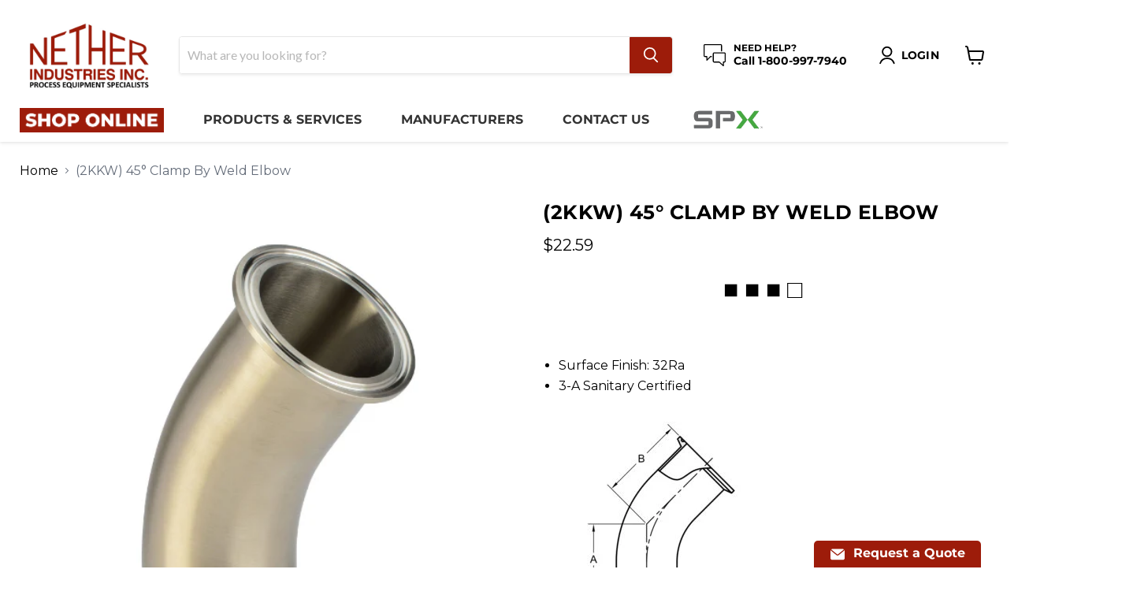

--- FILE ---
content_type: text/html; charset=utf-8
request_url: https://netherind.com/collections/all/products/45-clamp-by-weld-elbow?view=_recently-viewed
body_size: 1030
content:


















  

  

  

  

  











<li
  class="productgrid--item  imagestyle--natural        product-recently-viewed-card  "
  data-product-item
  data-product-quickshop-url="/products/45-clamp-by-weld-elbow"
  data-quickshop-hash="82dfd682733d57985af88be72432a52f03d7024a8660fb85e0837864dc34c2de"
  
    data-recently-viewed-card
  
>
  <div class="productitem" data-product-item-content>
    <div class="product-recently-viewed-card-time" data-product-handle="45-clamp-by-weld-elbow">
      <button
        class="product-recently-viewed-card-remove"
        aria-label="close"
        data-remove-recently-viewed
      >
        <svg
  aria-hidden="true"
  focusable="false"
  role="presentation"
  width="10"
  height="10"
  viewBox="0 0 10 10"
  xmlns="http://www.w3.org/2000/svg"
>
  <path d="M6.08785659,5 L9.77469752,1.31315906 L8.68684094,0.225302476 L5,3.91214341 L1.31315906,0.225302476 L0.225302476,1.31315906 L3.91214341,5 L0.225302476,8.68684094 L1.31315906,9.77469752 L5,6.08785659 L8.68684094,9.77469752 L9.77469752,8.68684094 L6.08785659,5 Z"></path>
</svg>
      </button>
    </div>
    <a
      class="productitem--image-link"
      href="/products/45-clamp-by-weld-elbow"
      tabindex="-1"
      data-product-page-link
    >
      <figure class="productitem--image" data-product-item-image>
        
          
          

  
    <noscript data-rimg-noscript>
      <img
        
          src="//netherind.com/cdn/shop/products/2KKW_512x512.png?v=1630338762"
        

        alt="45°Clamp By Weld Elbow (2KKW) - Nether Industries"
        data-rimg="noscript"
        srcset="//netherind.com/cdn/shop/products/2KKW_512x512.png?v=1630338762 1x, //netherind.com/cdn/shop/products/2KKW_538x538.png?v=1630338762 1.05x"
        class="productitem--image-primary"
        
        
      >
    </noscript>
  

  <img
    
      src="//netherind.com/cdn/shop/products/2KKW_512x512.png?v=1630338762"
    
    alt="45°Clamp By Weld Elbow (2KKW) - Nether Industries"

    
      data-rimg="lazy"
      data-rimg-scale="1"
      data-rimg-template="//netherind.com/cdn/shop/products/2KKW_{size}.png?v=1630338762"
      data-rimg-max="540x540"
      data-rimg-crop="false"
      
      srcset="data:image/svg+xml;utf8,<svg%20xmlns='http://www.w3.org/2000/svg'%20width='512'%20height='512'></svg>"
    

    class="productitem--image-primary"
    
    
  >



  <div data-rimg-canvas></div>


        

        
























  
  
  

  <span class="productitem__badge productitem__badge--sale"
    data-badge-sales
    style="display: none;"
  >
    <span data-badge-sales-range>
      
        
          Save up to <span data-price-percent-saved>0</span>%
        
      
    </span>
    <span data-badge-sales-single style="display: none;">
      
        Save <span data-price-percent-saved></span>%
      
    </span>
  </span>
      </figure>
    </a><div class="productitem--info">
      

      

      <h2 class="productitem--title">
        <a href="/products/45-clamp-by-weld-elbow" data-product-page-link>
          (2KKW) 45° Clamp By Weld Elbow
        </a>
      </h2>

      

      
        





























<div class="price productitem__price price--varies">
  
    <div
      class="price__compare-at "
      data-price-compare-container
    >

      
        <span class="money price__original" data-price-original></span>
      
    </div>


    
      
      <div class="price__compare-at--hidden" data-compare-price-range-hidden>
        
          <span class="visually-hidden">Original price</span>
          <span class="money price__compare-at--min" data-price-compare-min>
            $22.59
          </span>
          -
          <span class="visually-hidden">Original price</span>
          <span class="money price__compare-at--max" data-price-compare-max>
            $68.00
          </span>
        
      </div>
      <div class="price__compare-at--hidden" data-compare-price-hidden>
        <span class="visually-hidden">Original price</span>
        <span class="money price__compare-at--single" data-price-compare>
          
        </span>
      </div>
    
  

  <div class="price__current  " data-price-container>

    

    
      
      
        
          <span class="money price__current--min" data-price-min>$22.59</span>
          -
          <span class="money price__current--max" data-price-max>$68.00</span>
        
      
    
    
  </div>

  
    
    <div class="price__current--hidden" data-current-price-range-hidden>
      
        <span class="money price__current--min" data-price-min>$22.59</span>
        -
        <span class="money price__current--max" data-price-max>$68.00</span>
      
    </div>
    <div class="price__current--hidden" data-current-price-hidden>
      <span class="visually-hidden">Current price</span>
      <span class="money" data-price>
        $22.59
      </span>
    </div>
  

  

  
</div>


      

      

      
        <div class="productitem--description">
          <p>
Surface Finish: 32Ra
3-A Sanitary Certified

\

 </p>

          
        </div>
      
    </div>

    
  </div>

  
</li>

